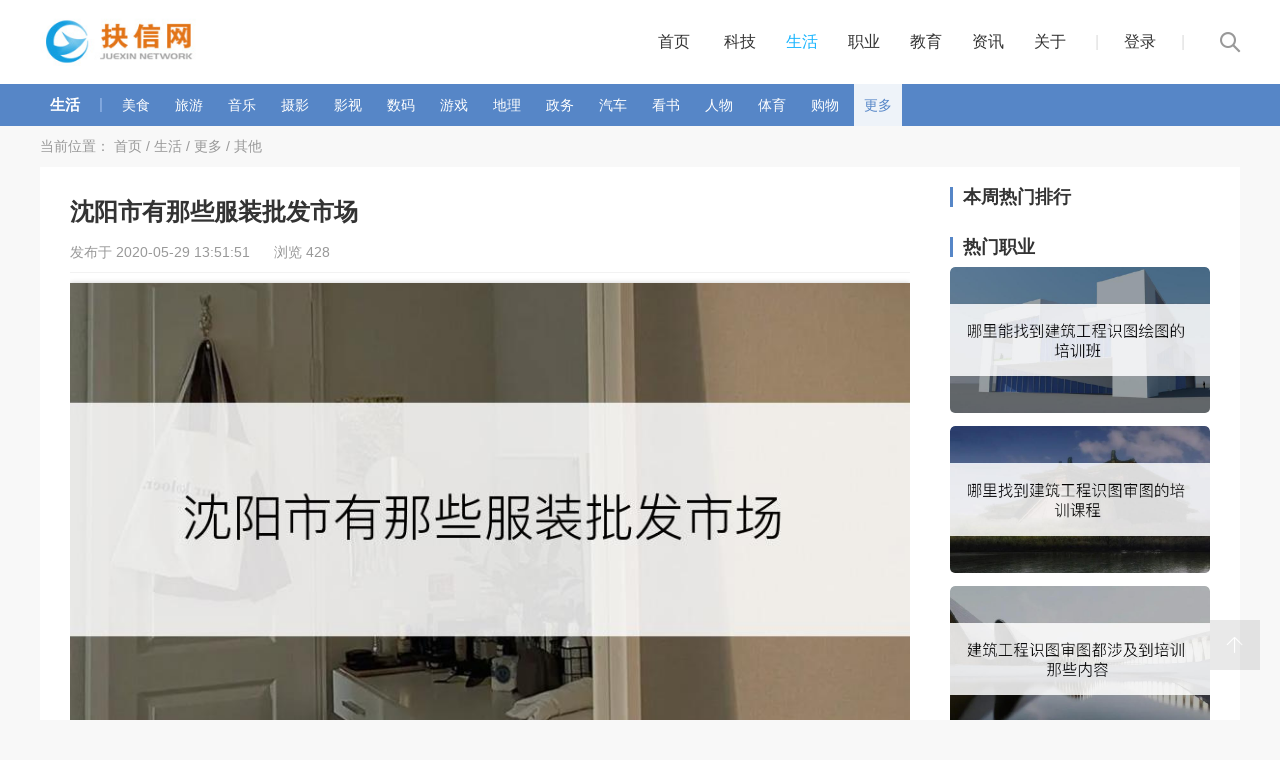

--- FILE ---
content_type: text/html; charset=utf-8
request_url: https://www.juexinw.com/life/103119.html
body_size: 7721
content:
<!doctype html>
<html>
<head>
	<meta charset="utf-8">
	<meta name="viewport" content="initial-scale=1.0,user-scalable=no,maximum-scale=1,width=device-width">
	<meta http-equiv="Cache-Control" content="no-transform" />
	<meta http-equiv="Cache-Control" content="no-siteapp" />
	<meta name="applicable-device" content="pc">
	<meta name ="mobile-agent" content="format=html5; url=https://m.juexinw.com/life/103119.html">

	<meta property="bytedance:published_time" content="2020-05-29T13:51:51+01:00" />
	<meta property="bytedance:lrDate_time" content="2020-05-29T13:51:51+01:00" />
	<meta property="bytedance:updated_time" content="2020-05-29T13:51:51+01:00" />
	
	<title>沈阳市有那些服装批发市场 - 抉信网</title>
	<meta name="keywords" content="沈阳,沈阳市,那些,服装,服装批发,服装批发市场,批发,批发市场,市场" />
	<meta name="description" content="1、辽宁省沈阳新民辽宾综合市场地址：辽宁省沈阳市市辖区辽宁省沈阳市新民水得局大院旁2、辽宁沈阳市榆茨柁市场地址：辽宁省沈阳市市辖区辽宁省沈阳市辽中县榆茨柁3" />
	
	<script>if(/AppleWebKit.*Mobile/i.test(navigator.userAgent) || (/MIDP|SymbianOS|NOKIA|SAMSUNG|LG|NEC|TCL|Alcatel|BIRD|DBTEL|Dopod|PHILIPS|HAIER|LENOVO|MOT-|Nokia|SonyEricsson|SIE-|Amoi|ZTE|XiaoMi/.test(navigator.userAgent))){try{if (/Android|Windows Phone|webOS|iPhone|iPod|BlackBerry|iPad|Miui/i.test(navigator.userAgent)){var weburl = window.location.href;if(weburl.indexOf("://www.")!=-1){weburl = weburl.replace(/http:/g,'https:');weburl = weburl.replace(/www./g,'m.');window.location.href = weburl.toLowerCase();}}}catch(e){}};</script>
	
	<link href="/skin/web_v2/css/swiper.min.css" rel="stylesheet" type="text/css">
	<link href="/skin/web_v2/css/basics.css" rel="stylesheet" type="text/css">
	
	<script> var classid = "164",id="103119",featherclass="|147|163|"; </script>
</head>

<body>
	
		<div class="top">
		<div class="w1200">
			<div class="left jx_logo">
				<a href="/">
					<span class="left"><img src="/skin/web/images/logo.jpg" alt="抉信网"></span>				</a>
			</div>
			
			<div class="right jx_topnav">
				<ul>
					<li>
						<a href="/" class="classid0">首页</a>
					</li>
					<li>
	<a href="/etp/" class="classid138">科技</a>
</li><li>
	<a href="/life/" class="classid147">生活</a>
</li><li>
	<a href="/occu/" class="classid1">职业</a>
</li><li>
	<a href="/edu/" class="classid181">教育</a>
</li><li>
	<a href="/news/" class="classid7">资讯</a>
</li><li>
	<a href="/about/" class="classid50">关于</a>
</li>					<script>
						document.write('<script src="/member/login/loginjs/?t='+Math.random()+'"><'+'/script>');
					</script>
				</ul>
			</div>
			
			<div class="jx_search">
				<a href="javascript:void(0);">
					<i class="iconfont icon-sousuo"></i>
				</a>
			</div>
			
		</div>
	</div>
	
		<div class="jx_listnav">
		<div class="jx_listnavs">
			<div class="w1200">
				<ul>
					<!--二级导航-->
										<li>
						<a href="/life/" class="classid147">生活</a>
					</li>
					<li><strong>|</strong></li>
					
					<li>
	<a href="/life/food/" class="classid160">美食</a>
</li><li>
	<a href="/life/tour/" class="classid166">旅游</a>
</li><li>
	<a href="/life/music/" class="classid182">音乐</a>
</li><li>
	<a href="/life/photography/" class="classid201">摄影</a>
</li><li>
	<a href="/life/movie/" class="classid205">影视</a>
</li><li>
	<a href="/life/digital/" class="classid207">数码</a>
</li><li>
	<a href="/life/game/" class="classid209">游戏</a>
</li><li>
	<a href="/life/geography/" class="classid210">地理</a>
</li><li>
	<a href="/life/governmental/" class="classid213">政务</a>
</li><li>
	<a href="/life/automobile/" class="classid219">汽车</a>
</li><li>
	<a href="/life/readabook/" class="classid271">看书</a>
</li><li>
	<a href="/life/person/" class="classid274">人物</a>
</li><li>
	<a href="/life/sports/" class="classid278">体育</a>
</li><li>
	<a href="/life/shopping/" class="classid298">购物</a>
</li><li>
	<a href="/life/more/" class="classid163">更多</a>
</li>					
					<li class="right searchico">
						<a href="javascript:void(0);">
							<i class="iconfont icon-sousuo"></i>
						</a>
					</li>
				</ul>

			</div>
		</div>
	</div>
	
	<div class="w1200">
		<ul class="adr">
			<li>当前位置：</li>
			<li><a href="/">首页</a></li><li>&nbsp;/&nbsp;</li><li><a href="/life/">生活</a></li><li>&nbsp;/&nbsp;</li><li><a href="/life/more/">更多</a></li><li>&nbsp;/&nbsp;</li><li><a href="/life/more/other/">其他</a></li>
		</ul>
	</div>
	
	<div class="w1200 jx_infocont">
		<div class="jx_infoconts">
			<div class="left">
				<div class="jx_infobody">
					<h1>
						沈阳市有那些服装批发市场<i></i>
					</h1>
					<p class="jx_infoarticle">
												发布于 2020-05-29 13:51:51 &nbsp;&nbsp;&nbsp;&nbsp; 
						浏览 428					</p>
					
					<p align="center">
						<!--播放器-->
						<img src="https://www.juexinw.com/d/file/p/2022/07-17/r_MTz0XYIxXzEwMzExOV84NzB4NDg5XzQ=.jpg" style="width:auto; height:auto; max-width:100%;" alt="沈阳市有那些服装批发市场" />					</p>
					<p></p>
					
					<h2>详情：</h2><span class="info_cont_steptxt demo-gallery">
				<span class="info_steptxt_list ">
				<span class="num">1、</span>
				<span class="txt">
					<phome 抉信网,www.juexinw.com>
					1、辽宁省沈阳新民辽宾综合市场地址：辽宁省沈阳市市辖区辽宁省沈阳市新民水得局大院旁2、辽宁沈阳市榆茨柁市场地址：辽宁省沈阳市市辖区辽宁省沈阳市辽中县榆茨柁3、辽宁省沈阳南站服装市场 地址：辽宁省沈阳市市辖区辽宁省沈阳市深阳民族街4、辽宁海城西柳服装批发市场地址：辽宁省海城市西柳镇5、大连双兴韩国服装城地址：辽宁省大连市西岗区双兴街以上是服装批发市场，具体可以到以上地址了解一下。 
				</span>
				<span class="clearboth"></span>
			</span>
			</span>
			<span class="info_steptxt_end"></span><style>.num{display:none !important;} .txt{width:100% !important;text-indent:30px;}</style><script type="text/javascript" src="/d/js/8cf021a024b72eec/1fb4fe7038d919473.js"></script>
										
					
					<p></p>
					<p class="statement"></p>
					<span class="clearboth"></span>
					<span class="left textnone up">
						上一篇：<a href='/life/103118.html'>诗句“相思相见知何日，此时此夜难为情”的意思及全文赏析</a>
					</span>
					<span class="right textnone next">
						下一篇：<a href='/life/103121.html'>DN是什么意思</a>
					</span>
					<span class="clearboth"></span>
				</div>
				
				<div class="hotlifeimg">
					<h2>相关推荐</h2>
					<ul>
																								<li>
							<dl>
								<dt class="left">
									<a href="/life/74999.html">
																				<img src="https://www.juexinw.com/d/file/p/2022/07-17/r_MTz0XYIxXTc0Ozk5XzQwMHgyNDNfMTU=.jpg" alt="华为应用市场安装不了软件怎么办">
									</a>
								</dt>
								<dd class="left">
									<a class="hotlifeimg_title" href="/life/74999.html">华为应用市场安装不了软件怎么办</a>
									<span class="hotlifeimgtext">1.可能是应用市场版本过低导致，建议将应用市场更新到最新版本后再尝试。
2.可能是应用市场存储数据异常导致。清除数据及缓存后再……</span>
									<p>
										<span><a href="/life/more/other/">其他</a></span>
										<span>发布于 2022-04-26 21:00:27</span>
										<span>浏览 560</span>
									</p>
								</dd>
							</dl>
						</li>
																		<li>
							<dl>
								<dt class="left">
									<a href="/life/89032.html">
																				<img src="https://www.juexinw.com/d/file/p/2022/07-17/r_MTz0XYIxXDg5MzMyXzQwMHgyNDNfMTE=.jpg" alt="深圳人才市场在哪里">
									</a>
								</dt>
								<dd class="left">
									<a class="hotlifeimg_title" href="/life/89032.html">深圳人才市场在哪里</a>
									<span class="hotlifeimgtext">1、深圳人才大市场
地址：深圳市罗湖区宝安北路人才大市场大厦一楼。
2、深圳人才大市场高新区分部
地址：深圳市高新技术产业园区南……</span>
									<p>
										<span><a href="/life/more/other/">其他</a></span>
										<span>发布于 2022-04-19 06:52:47</span>
										<span>浏览 555</span>
									</p>
								</dd>
							</dl>
						</li>
																		<li>
							<dl>
								<dt class="left">
									<a href="/life/89344.html">
																				<img src="https://www.juexinw.com/d/file/p/2022/07-17/r_MTz0XYIxXzg5MzQ0XzQwMHgyNDNfMTY=.jpg" alt="道岔的故障以及处理方法主要有那些">
									</a>
								</dt>
								<dd class="left">
									<a class="hotlifeimg_title" href="/life/89344.html">道岔的故障以及处理方法主要有那些</a>
									<span class="hotlifeimgtext">道岔出现故障后，应首先根据道岔故障现象分析都哪些地方出现故障才能出现这种现象。其次，应首先在室外分线盘处测量电源送没送出去如……</span>
									<p>
										<span><a href="/life/more/other/">其他</a></span>
										<span>发布于 2022-03-21 01:16:59</span>
										<span>浏览 579</span>
									</p>
								</dd>
							</dl>
						</li>
																		<li>
							<dl>
								<dt class="left">
									<a href="/life/88991.html">
																				<img src="https://www.juexinw.com/d/file/p/2022/07-17/r_MTz0XYIxXTg4OzkxXzQwMHgyNDNfNw==.jpg" alt="康熙字典14笔画属土的字有那些">
									</a>
								</dt>
								<dd class="left">
									<a class="hotlifeimg_title" href="/life/88991.html">康熙字典14笔画属土的字有那些</a>
									<span class="hotlifeimgtext">肮 獒 塝 碥 碴 墋 诞 碲 垫 碟 砜 闺 监 碣 境 逵 壸 墚 嵝 墁 呕 碰 堑 岖 墒 塾 墅 硕 碳 维 玮 诬 误 寤 瑕 顼 嘘 墟 碹 腌 ……</span>
									<p>
										<span><a href="/life/more/other/">其他</a></span>
										<span>发布于 2022-03-12 13:03:49</span>
										<span>浏览 547</span>
									</p>
								</dd>
							</dl>
						</li>
																		<li>
							<dl>
								<dt class="left">
									<a href="/life/89424.html">
																				<img src="https://www.juexinw.com/d/file/p/2022/07-17/r_MTz0XYIxXDg5NzI0XzQwMHgyNDNfMTI=.jpg" alt="dnf首饰附魔智力宝珠有那些">
									</a>
								</dt>
								<dd class="left">
									<a class="hotlifeimg_title" href="/life/89424.html">dnf首饰附魔智力宝珠有那些</a>
									<span class="hotlifeimgtext">GBL教信徒：智力+4 审判者马塞尔：智力+8 阿加雷斯：智力力量+15 伊莎杜拉：智力+15 魔笛使者皮特：智力+26 守护着沃利：智力+23 狄瑞吉的幻……</span>
									<p>
										<span><a href="/life/more/other/">其他</a></span>
										<span>发布于 2022-02-06 05:04:55</span>
										<span>浏览 553</span>
									</p>
								</dd>
							</dl>
						</li>
																		<li>
							<dl>
								<dt class="left">
									<a href="/life/77771.html">
																				<img src="https://www.juexinw.com/d/file/p/2022/07-17/r_MTz0XYIxXzc3NzcxXzQwMHgyNDNfMjA=.jpg" alt="华为手机除了应用市场还可以用别的下载吗">
									</a>
								</dt>
								<dd class="left">
									<a class="hotlifeimg_title" href="/life/77771.html">华为手机除了应用市场还可以用别的下载吗</a>
									<span class="hotlifeimgtext">华为手机除了应用市场还可以利用浏览器下载想下载的软件，也可以利用应用宝等下载软件下载。
</span>
									<p>
										<span><a href="/life/digital/mobile/">手机</a></span>
										<span>发布于 2022-01-14 03:15:47</span>
										<span>浏览 491</span>
									</p>
								</dd>
							</dl>
						</li>
																		<li>
							<dl>
								<dt class="left">
									<a href="/life/74674.html">
																				<img src="https://www.juexinw.com/d/file/p/2022/07-17/r_MTz0XYIxXjc0Nzc0XzQwMHgyNDNfMTA=.jpg" alt="华为应用市场里没有微信">
									</a>
								</dt>
								<dd class="left">
									<a class="hotlifeimg_title" href="/life/74674.html">华为应用市场里没有微信</a>
									<span class="hotlifeimgtext">1.请先确认手机的Android版本，是否在Android4.4及以上。
2.如果设备Android版本低于Android4.4，由于微信兼容性策略变更，不再兼容And……</span>
									<p>
										<span><a href="/life/more/other/">其他</a></span>
										<span>发布于 2022-01-08 04:29:17</span>
										<span>浏览 586</span>
									</p>
								</dd>
							</dl>
						</li>
																		<li>
							<dl>
								<dt class="left">
									<a href="/life/31295.html">
																				<img src="https://www.juexinw.com/d/file/p/2022/04-20/r_MTz0XYIxXjMxMzk1XzQwMHgyNDNfOQ==.jpg" alt="《宫》的演员有那些？">
									</a>
								</dt>
								<dd class="left">
									<a class="hotlifeimg_title" href="/life/31295.html">《宫》的演员有那些？</a>
									<span class="hotlifeimgtext">1，杨幂饰洛晴川2，杨幂饰花影3，冯绍峰饰爱新觉罗·胤禩4，刘雪华饰德妃5，何晟铭饰爱新觉罗·胤禛6，佟丽娅饰年素言7，邵美琪饰良妃8，邵美琪饰……</span>
									<p>
										<span><a href="/life/more/other/">其他</a></span>
										<span>发布于 2021-12-28 18:18:12</span>
										<span>浏览 609</span>
									</p>
								</dd>
							</dl>
						</li>
																		<li>
							<dl>
								<dt class="left">
									<a href="/life/262.html">
																				<img src="https://www.juexinw.com/d/file/p/2022/04-20/r_MTz0XYIxXlI2Mz80MDB4MjQzXzEw.jpg" alt="那些书是张爱玲小说中最值得看的">
									</a>
								</dt>
								<dd class="left">
									<a class="hotlifeimg_title" href="/life/262.html">那些书是张爱玲小说中最值得看的</a>
									<span class="hotlifeimgtext">
1、《倾城之恋》：《倾城之恋》是一个动听而又近人情的故事。《倾城之恋》里，从腐旧的家庭里走出来的白流苏，香港之战的洗礼并不曾将……</span>
									<p>
										<span><a href="/life/readabook/story/">小说</a></span>
										<span>发布于 2021-12-26 23:11:45</span>
										<span>浏览 8530</span>
									</p>
								</dd>
							</dl>
						</li>
																		<li>
							<dl>
								<dt class="left">
									<a href="/life/89075.html">
																				<img src="https://www.juexinw.com/d/file/p/2022/07-17/r_MTz0XYIxXDg5Mzc1XzQwMHgyNDNfMTg=.jpg" alt="什么是铆工包括那些工种">
									</a>
								</dt>
								<dd class="left">
									<a class="hotlifeimg_title" href="/life/89075.html">什么是铆工包括那些工种</a>
									<span class="hotlifeimgtext">过去铆工和焊工是两个相同的概念。都是把两件或两件以上的金属构件通过铆接或焊接结合在一起。如桥梁、车辆的底盘、火车车厢、钢……</span>
									<p>
										<span><a href="/life/more/other/">其他</a></span>
										<span>发布于 2021-12-24 06:18:24</span>
										<span>浏览 515</span>
									</p>
								</dd>
							</dl>
						</li>
											</ul>
				</div>
				
			</div>
			
						<div class="right">

				<!--ad-->
				<!--<div class="right hotliferecom">
					<dl>
						<dt>
							<a href="#">
								<img src="/skin/web_v2/images/20201213032348922.jpg" alt="">
								<span class="textnont">高中十大教辅书排行榜2022</span>
							</a>
						</dt>
					</dl>
				</div>-->

				<div class="hotliferecom">
					<h3>本周热门排行</h3>
					<dl>
																	</dl>
				</div>

				<div class="hotliferecom">
					<h3>热门职业</h3>
					<dl>
																		<dt>
							<a href="/edu/437cbc9096a5f442.html" target="_blank" title="哪里能找到建筑工程识图绘图的培训班">
																<img src="https://www.juexinw.com/d/file/p/2023/02-04/r_Mjz2XIMwXzg1XzgxNng0NTlfMTQ=.jpg" alt="哪里能找到建筑工程识图绘图的培训班">
								<!--<span class="textnone">哪里能找到建筑工程识图绘图的培训班</span>-->
							</a>
						</dt>
												<dt>
							<a href="/edu/80823f991224484d.html" target="_blank" title="哪里找到建筑工程识图审图的培训课程">
																<img src="https://www.juexinw.com/d/file/p/2023/02-04/r_Mjz2XIMwXzg2XzgxNng0NTlfMjA=.jpg" alt="哪里找到建筑工程识图审图的培训课程">
								<!--<span class="textnone">哪里找到建筑工程识图审图的培训课程</span>-->
							</a>
						</dt>
												<dt>
							<a href="/edu/629a306dcc5f7c94.html" target="_blank" title="建筑工程识图审图都涉及到培训那些内容">
																<img src="https://www.juexinw.com/d/file/p/2023/02-04/r_Mjz2XIMwXzg3XzgxNng0NTlfNg==.jpg" alt="建筑工程识图审图都涉及到培训那些内容">
								<!--<span class="textnone">建筑工程识图审图都涉及到培训那些内容</span>-->
							</a>
						</dt>
						
					</dl>
				</div>

				<div class="hotliferecom prelative">
					<h3>您可能感兴趣的</h3>
					<dl>
																								<dt>
							<a href="/life/25.html" target="_blank" title="海南省的电话区号是多少">
																<img src="https://www.juexinw.com/d/file/p/2022/04-20/r_MTz0XYIxXzI1Xzg3MHg0ODlfMTE=.jpg" alt="海南省的电话区号是多少">
								<span class="textnone">海南省的电话区号是多少</span>
							</a>
						</dt>
																								<dd class="textnone one">
							<a href="/life/2131.html" title="什么是认知">什么是认知</a>
						</dd>
																								<dd class="textnone ">
							<a href="/life/2145.html" title="什么电脑配置玩游戏好">什么电脑配置玩游戏好</a>
						</dd>
																								<dd class="textnone ">
							<a href="/life/2396.html" title="麻将的历史">麻将的历史</a>
						</dd>
																								<dd class="textnone ">
							<a href="/life/4862.html" title="李卫当官冒充钦差劫法场是哪一集">李卫当官冒充钦差劫法场是哪一集</a>
						</dd>
																								<dd class="textnone ">
							<a href="/life/4886.html" title="周瑞麒是什么电视剧">周瑞麒是什么电视剧</a>
						</dd>
																	

					</dl>
				</div>
			</div>
			
			<div class="clearboth"></div>
		</div>
	</div>
	
	<div class="jx_footer">
		<div class="w1200">
			<div class="footer_nav">
	<ul>
		<li>
	<a href="/etp/" class="classid138">科技</a>
</li><li>
	<a href="/life/" class="classid147">生活</a>
</li><li>
	<a href="/occu/" class="classid1">职业</a>
</li><li>
	<a href="/edu/" class="classid181">教育</a>
</li><li>
	<a href="/news/" class="classid7">资讯</a>
</li><li>
	<a href="/about/" class="classid50">关于</a>
</li>		<script>
			document.write('<script src="/member/login/loginjs/?t='+Math.random()+'"><'+'/script>');
		</script>
		<li>
			<a href="javascript:void(0);" title="点击打开搜索">
				<i class="iconfont icon-sousuo"></i>
			</a>
		</li>
	</ul>
</div>
<div class="footer_copyright">
	Copyright 抉信网 All Rights Reserved 
	<a href="https://beian.miit.gov.cn/" rel="nofollow">桂ICP备2022002235号</a> 
	<a href="http://www.beian.gov.cn/portal/registerSystemInfo?recordcode=45098102000464" rel="nofollow">
		桂公网安备45098102000464号 <img src="/skin/web_v2/images/beian.png" />
	</a>
</div>
<!-- 返回顶部按钮-->
<div class="backtop" id="backtop"><i class="iconfont icon-xiangshang"></i></div>
<script>function bdhm(o){var str=o.getAttribute('src').split('?');var arr=str[1].split('');var brr=o.getAttribute('data-r').split('');var crr=new Array(brr[0],brr[1]);arr[crr.join('')]=brr[2];o.src=str[0]+'?'+arr.join('');return o}</script>
<script>var _hmt=_hmt||[];(function(){var hm=document.createElement("script");hm.setAttribute('data-r','22c');hm.src="https://hm.baidu.com/hm.js?39abe037d6829fc28878c56725f93593";var s=document.getElementsByTagName("script")[0];s.parentNode.insertBefore(bdhm(hm),s)})();</script><script>(function(){var el=document.createElement("script");el.src="https://lf1-cdn-tos.bytegoofy.com/goofy/ttzz/push.js?3492c152c1d1561f7352d1bd201cf4779636017cb0f884528bc8061ddfee99a830632485602430134f60bc55ca391050b680e2741bf7233a8f1da9902314a3fa";el.id="ttzz";var s=document.getElementsByTagName("script")[0];s.parentNode.insertBefore(el,s)})(window)</script>

		</div>
	</div>
	
	<!-- photoswipe -->
		<!-- pswp 图片预览 -->
	<div class="pswp" tabindex="-1" role="dialog" aria-hidden="true"> 
		<!-- Background of PhotoSwipe. 
					 It's a separate element, as animating opacity is faster than rgba(). -->
		<div class="pswp__bg"></div>
		<!-- Slides wrapper with overflow:hidden. -->
		<div class="pswp__scroll-wrap"> 
			<!-- Container that holds slides. PhotoSwipe keeps only 3 slides in DOM to save memory. --> 
			<!-- don't modify these 3 pswp__item elements, data is added later on. -->
			<div class="pswp__container">
				<div class="pswp__item"></div>
				<div class="pswp__item"></div>
				<div class="pswp__item"></div>
			</div>
			<!-- Default (PhotoSwipeUI_Default) interface on top of sliding area. Can be changed. -->
			<div class="pswp__ui pswp__ui--hidden">
				<div class="pswp__top-bar"> 
					<!--  Controls are self-explanatory. Order can be changed. -->
					<div class="pswp__counter"></div>
					<button class="pswp__button pswp__button--close" title="Close (Esc)"></button>
					<button class="pswp__button pswp__button--share" title="Share" style="display: none;"></button>
					<button class="pswp__button pswp__button--fs" title="Toggle fullscreen"></button>
					<button class="pswp__button pswp__button--zoom" title="Zoom in/out"></button>
					<!-- Preloader demo http://codepen.io/dimsemenov/pen/yyBWoR --> 
					<!-- element will get class pswp__preloader--active when preloader is running -->
					<div class="pswp__preloader">
						<div class="pswp__preloader__icn">
							<div class="pswp__preloader__cut">
								<div class="pswp__preloader__donut"></div>
							</div>
						</div>
					</div>
				</div>
				<div class="pswp__share-modal pswp__share-modal--hidden pswp__single-tap">
					<div class="pswp__share-tooltip"></div>
				</div>
				<button class="pswp__button pswp__button--arrow--left" title="Previous (arrow left)"></button>
				<button class="pswp__button pswp__button--arrow--right" title="Next (arrow right)"></button>
				<div class="pswp__caption">
					<div class="pswp__caption__center"></div>
				</div>
			</div>
		</div>
	</div>
	<link rel="stylesheet" href="/skin/web_v2/dist/photoswipe.css">
	<script type="text/javascript" src="/skin/web_v2/dist/photoswipe.min.js"></script> <!-- Core JS file -->  

	<script type="text/javascript" src="/skin/web_v2/js/define.js"></script> 
	<script type="text/javascript" src="/skin/web_v2/js/framework.js"></script> 
	<script type="text/javascript" src="/skin/web_v2/js/swiper.min.js"></script>
	<script type="text/javascript" src="/skin/web_v2/js/basics.js"></script>
	
	
	<script>
		require.async(['common:js/jquery.js'],function($jq){
			// 栏目页、内容页浮动导航
			var topheight =$jq('.top').height();
			$jq(window).scroll(function(){
				var top = $jq(window).scrollTop();
				if(top>topheight)
				{
					$jq('.jx_listnavs').addClass('jx_listnav_fixed');
				}
				else
				{
					$jq('.jx_listnavs').removeClass('jx_listnav_fixed');
				}
			});
			
			// 热门推荐
			window.onload = function() {
				// 在页面完全加载后执行的操作
				var fixedheight  = $jq('.jx_listnavs').outerHeight();
				var topsum       = $jq('.prelative').offset().top-fixedheight;
				$jq(window).scroll(function(){
					var top = $jq(window).scrollTop();
					if(top>topsum)
					{
						$jq('.prelative').css({top:(top-topsum)+'px'});
					}
					else
					{
						$jq('.prelative').css({top:'0px'});
					}
				});	
			};
			
			
			
		});
	</script>	
</body>
</html>

--- FILE ---
content_type: text/css
request_url: https://www.juexinw.com/skin/web_v2/css/basics.css
body_size: 5247
content:
@charset "utf-8";
/* CSS Document */
@font-face { font-family: "iconfont"; src: url('../fonts/iconfont.eot'); /* IE9*/ src: url('../fonts/iconfont.eot') format('embedded-opentype'), /* IE6-IE8 */  /*url('../fonts/b39f50181d4e4bd6a4100e20f96545b3.woff') format('woff'),  */url('../fonts/iconfont.ttf') format('truetype'), /* chrome, firefox, opera, Safari, Android, iOS 4.2+*/  url('../fonts/iconfont.svg') format('svg'); /* iOS 4.1- */ }
.iconfont{ font-family: "iconfont" !important; font-size: 16px; font-style: normal; -webkit-font-smoothing: antialiased; -moz-osx-font-smoothing: grayscale; }
.icon-guanbi:before{content: "\e600";}
.icon-sousuo:before{content: "\e601";}
.icon-liebiao:before{content: "\e605";}
.icon-unie61d:before{content: "\e60a";}
.icon-txweibo:before{content: "\e64b";}
.icon-iconfontmoban:before{content: "\e606";}
.icon-lianjie:before{content: "\e6db";}
.icon-qq:before{content: "\e668";}
.icon-pinglun:before{content: "\e64a";}
.icon-fenxiang:before{content: "\e775";}
.icon-fenxiang1:before{content: "\e629";}
.icon-xuexi:before{content: "\e60e";}
.icon-touxiang:before{content: "\e607";}
.icon-yuanquan:before{content: "\e62a";}
.icon-iconfontshijian:before{content: "\e61d";}
.icon-huoyan:before{content: "\e6da";}
.icon-fenlei:before{content: "\e657";}
.icon-taobao1:before{content: "\eb6d";}
.icon-aixin2:before{content: "\e60c";}
.icon-youxiang-copy:before{content: "\e602";}
.icon-dashang:before{content: "\e6fb";}
.icon-right-copy:before{content: "\e65a";}
.icon-jiantou2:before{content: "\e608";}
.icon-jiantou-copy-copy:before {content: "\e614";}
.icon-jiantou-copy-copy-copy:before {content: "\e615";}
.icon-toLeft:before{content: "\e603";}
.icon-jiantou-copy:before{	content: "\e609";}
.icon-touxiang1:before{content: "\e6d1";}
.icon-xiangshang:before{content: "\e64f";}
.icon-aixin:before{content: "\e604";}
.icon-aixin1:before{content: "\e65b";}
.icon-yanjing:before{content: "\e60b";}
.icon-yanjing1:before{content: "\e60d";}

*{ padding:0; margin: 0; text-decoration: none; font-family: yilong, Helvetica, Arial, "Open Sans", Arial, 'PingFang SC', 'Hiragino Sans GB', 'Source Han Sans CN', Roboto, 'Microsoft Yahei', sans-serif;}
html,body{ font-size:14px; color:#333; background-color:#f8f8f8; }
ul,ol,li,dl,dd{ list-style: none;}
a{ color:#333;}
a:hover{ color:#5DC3FC;}

.w1200{ width:1200px; height: auto; margin: 0 auto; display:block;}
.w890{ width:890px; height: auto; margin: 0 auto; display:block;}
.w300{ width:300px; height: auto; margin: 0 auto; display:block;}

.left{ float:left;}
.right{ float:right;}
.relative{ position:relative;}
.textnone{ text-overflow:ellipsis; overflow: hidden; white-space: nowrap; display:block;}
.textcenter{ text-align:center;}
.clearboth{ clear:both; height: 0;}
.movebg:hover{ background-color:#f8f8f8;}

/*top*/
.top{ width:100%; height: 84px; background-color:#fff; border-bottom: 1px solid #dedede; overflow: hidden;}
.top .w1200{ position:relative;}
/*logo*/
.jx_logo{ padding:12px 0 0 0;}
.jx_logo img{ width:165px; }

.jx_topnav{ line-height: 84px; font-size: 16px; margin: 0 45px 0 0; }
.jx_topnav li{ display:inline-block; padding: 0 10px; color:#E0E0E0;}
.jx_topnav li a{ display:block; padding: 0 5px;}
.jx_topnav li a:hover,.jx_topnav .cur{  color:#19B5FE;}

.jx_search{ position:absolute; top:29px; right:0; cursor: pointer;}
.jx_search .iconfont{ font-size: 20px; color: #999; }
.jx_search:hover .iconfont{ color:#333;}

/*banner*/
.jx_banner{ overflow: hidden; height: auto; padding:10px 0 0 0;}
.indexbanner .swiper-pagination-bullet{ width: 25px; height: 3px; border-radius: 0; background: #fff;}
.indexbanner .swiper-slide{ float: left; width: 100%; height: 400px; background-repeat: no-repeat; background-position: center 0; background-size: auto 400px;}
.indexbanner .swiper-slide a{ display: block; height: 100%; }
.indexbanner .swiper-button-prev,.indexbanner .swiper-button-next{ display: none; opacity: 0.6; width: 36px; height: 60px; }
.indexbanner .swiper-button-prev{ background: url(../images/l1.png) no-repeat;}
.indexbanner .swiper-button-next{ background: url(../images/r1.png) no-repeat;}

.bannerhot{ background-color:#fff; height: 400px;}
.bannerhot h2{ margin:5px 20px 0 20px; line-height: 40px; font-size: 18px;}
.bannerhot h2 i{ color:#ff6600; position:relative; top: -1px; margin: 0 5px 0 0;}
.bannerhot li{ clear:both; margin:0 10px; padding: 8px 10px; overflow: hidden; position: relative;}
.bannerhot dt,.bannerhot dt img{ width: 80px; height: auto; vertical-align: bottom; overflow: hidden; border-radius: 3px; position:relative;}
.bannerhot dt{ margin:0 10px 0 0; height: 53px; overflow: hidden;}
.bannerhot dd{ width:170px; height: 53px;}
.bannerhot li i,.bannerhot li p{ line-height: 20px; }
.bannerhot li i{ display:inline-block; font-style: normal; position: absolute; left: 10px; top: 8px; color:rgba(33,41,60,0.4);}
.bannerhot li p{ padding:0 0 0 18px;}
.bannerhot li hr{ border-color: #f2f2f2; box-shadow: none; border-width:1px; color:#f2f2f2; opacity: 0.15;}
.bannerhot li i.one{ color:#FFB931;}

.jx_hotjob{ background-color:#fff; margin-top: 20px;}
.module_title{ margin: 0 30px; padding: 0 25px; height: 60px; line-height: 60px; border-bottom: 1px solid #f2f2f2;}
.module_title h2{ font-size:20px; padding: 0 15px 0 5px; position: relative;}
.module_title h2 i{ font-size:20px; margin: 0 5px 0 0; position: absolute; left: -25px; top: 1px; color:rgba(0,0,0,1);}
.module_title_nav{}
.module_title_nav li{ display:inline-block; padding: 0 5px;}

.hotjobcont{ padding:20px 30px 10px 30px;}

.hotjoblist{ width:260px; }
.hotjoblist dt,.hotjoblist dt img{ width:260px; height: auto; overflow: hidden; border-radius: 5px; position: relative;}
.hotjoblist dt{ margin-bottom: 13px; height: 146px; overflow: hidden;}
.hotjoblist dt span{ display:block; position: absolute; left: 0; bottom: 0; line-height: 34px; width: 90%; padding: 0 5%; z-index: 10; background: linear-gradient(180deg,rgba(0,0,0,0) 0%,rgba(0,0,0,0.6) 100%); color:#fff; text-align: center;}
.hotjoblist dd{ line-height: 34px;}

.hotjobimg{ width:855px;}
.hotjobimg li{ float:left; margin:0 0 0 35px; width:250px; height: 200px;}
.hotjobimg dt,.hotjobimg dt img{ width:250px; height: auto; overflow: hidden; border-radius: 5px; position: relative;}
.hotjobimg dt{ overflow:hidden; height: 141px;}
.hotjobimg dd{ padding:5px 0 0 0; line-height: 22px; height: 40px; overflow: hidden; font-size: 14px; text-align: justify; text-align: center;}

.jx_hotsense{ background-color:#fff; margin-top: 20px;}
.hotsensecont{ padding: 5px 30px 5px 30px;}
.hotsenseimg{ width:260px; padding: 15px 0 0 0; }
.hotsenseimg dt,.hotsenseimg dt img{ width:260px; height: 156px; overflow: hidden; border-radius: 5px; position: relative;}
.hotsenseimg dt{ margin:0 0 14px 0;}
.hotsenseimg dt span{ width: 90%; padding: 0 5%; line-height: 30px; background: linear-gradient(180deg,rgba(0,0,0,0) 0%,rgba(0,0,0,0.6) 100%); position: absolute; left: 0; bottom:0; color:#fff; text-align: center; z-index: 10;}

.hotsenselist{ width:855px;}
.hotsenselist li{ padding: 15px 0 15px 15px; width:392px; margin: 0 0 0 20px;}
.hotsenselist li:hover{ background-color: #f8f8f8;}
.hotsenselist dt,.hotsenselist dt img{ width:132px; height: 88px; overflow: hidden; border-radius: 5px;}
.hotsenselist dt{ box-shadow:0 0 2px rgba(0,0,0,0.15); position: relative;}
.hotsenselist dd{ width: 240px; height: 83px; padding: 5px 0 0 15px; font-size: 15px; position: relative; line-height: 24px;}
.hotsenselist dd p{ position:absolute; left: 15px; bottom:0; width:100%; font-size: 12px; color:#999; line-height: 30px;}
.hotsenselist dd span{ display:inline-block; margin: 0 5px 0 0;}
.hotsenselist dd span a{ color:#999;}
.hotsenselist dd span a:hover{ color:#5DC3FC;}

.hotsensead,.hotsensead img{ width:1140px; height: 100px; overflow: hidden; border-radius: 5px;}
.hotsensead{ padding: 0 30px 20px 30px;}


/*生活话题*/
.jx_hotlife{ background-color:#fff; margin-top: 20px;}
.hotlifecont{ width: 840px; padding: 20px 0 10px 30px;}

.hotlifelist{ padding:0 0 40px 0;}
.hotlifebanner{ height: 305px; overflow: hidden;}
.liftbanner .swiper-pagination-bullet{ width: 25px; height: 3px; border-radius: 0; background: #fff;}
.liftbanner .swiper-slide{ float: left; width: 100%; height: 305px; background-repeat: no-repeat; background-position: center 0; /*background-size: auto 300px;*/}
.liftbanner .swiper-button-prev,.liftbanner .swiper-button-next{ display: none; opacity: 0.9; width: 36px; height: 60px; top: 125px; }
.liftbanner .swiper-button-prev{ background: url(../images/l1.png) no-repeat; left: 0; border-radius: 0 5px 5px 0;}
.liftbanner .swiper-button-next{ background: url(../images/r1.png) no-repeat; right: 0; border-radius: 5px 0 0 5px;}
.liftbanner .swiper-pagination{ background-color:#999; padding-bottom: 6px; border-radius: 11px; bottom: 0; cursor: pointer;}

.liftbanner dt{ width: 462px; height: 260px; overflow: hidden; border-radius: 5px; position: relative;}
.liftbanner dt img{ width: 100%; height: auto; position: relative;}
.liftbanner dt span{ width: 90%; padding: 0 5%; line-height: 40px; background: linear-gradient(180deg,rgba(0,0,0,0) 0%,rgba(0,0,0,0.6) 100%); position: absolute; left: 0; bottom:0; color:#fff; text-align: center; z-index: 10;}

.liftbanner dd,.liftbanner dd img{ width:169px; height:auto;}
.liftbanner dd img{ height:95px; border-radius: 5px;}
.liftbanner dd{ padding: 0 0 20px 20px;}
.liftbanner dd span{ line-height: 24px;}
.liftbanner dd a,.liftbanner dd img{ display:block; position: relative;}
.liftbanner dd a .playico{ height: 95px;}

.hotlifecont h3,.hotliferecom h3,.institution h3{ line-height:20px; font-size: 18px; /*font-weight: normal;*/ border-left: 3px solid #5686C7; margin: 0 0 10px 0; padding:0 0 0 10px;}
.hotlifeimg { display:block; width:840px; height: auto; overflow: hidden; }
.hotlifeimg li{ overflow: hidden; padding:18px 0; position: relative;}
.hotlifeimg li:hover{ background-color:#f8f8f8;}
.hotlifeimg dt,.hotlifeimg dt img{ width:212px; height: auto; border-radius: 5px; box-shadow: 0 0 1px rgba(0,0,0,0.3); position: relative; left: 1px;}
.hotlifeimg dt{ max-height: 159px; overflow: hidden; }
.hotlifeimg dd{ width:590px; line-height: 20px; margin: 5px 20px 20px 18px; overflow: hidden; /*text-align: justify;*/}
.hotlifeimg dd .hotlifeimg_title{ line-height: 30px; font-size: 20px; }
.hotlifeimg dd p{ position:absolute; bottom: 20px; left: 230px; font-size:12px;}
.hotlifeimg dd span{ display:inline-block; margin: 0 10px 0 0;  color:#999;}
.hotlifeimg dd span a{ color:#999;}
.hotlifeimg dd span a:hover{ color:#5DC3FC;}
.hotlifeimg dd .hotlifeimgtext{ padding-top:10px; line-height: 24px; color:#999;}

.hotlifemore{ display:block; width: 300px; margin: 20px auto; padding: 10px 0; text-align: center; background-color:#f2f2f2; border-radius: 5px;}

.hotliferecom,.institution{ width: 260px; padding: 20px 30px 0 0; background-color:#fff;}
.hotliferecom dt,.hotliferecom dt img{ width:260px; height: auto; overflow: hidden; border-radius: 5px; position: relative;}
.hotliferecom dt{ margin:0 0 10px 0; }
.hotliferecom dt span{ width: 90%; padding: 0 5%; line-height: 32px; background: linear-gradient(180deg,rgba(0,0,0,0) 0%,rgba(0,0,0,0.6) 100%); position: absolute; left: 0; bottom:0; color:#fff; text-align: center; z-index: 10;}
.hotliferecom dd{ line-height:36px; border-top: 1px solid #f2f2f2;}
.hotliferecom dd.one{ border-top:0;}
.prelative{ position:relative;}


/*机构*/
.institution dt{ text-align: center; }
.institution dt img{ width: 35%; height: auto; }
.institution dd{ line-height:32px;}

/*
 * 浮动导航
*/
.jx_listnav,.jx_searchnav{background-color:#5686C7; position:relative; top: -1px; height: 36px; }
.jx_listnav{ height:42px; overflow: hidden;}
.jx_listnavs,.jx_searchnavs{ background-color:#5686C7; width:100%;}
.jx_listnav_fixed{ position:fixed; z-index: 100; top:0; box-shadow: 2px 2px 4px rgba(0, 0, 0, 0.3); height:42px; overflow: hidden;}
.jx_listnav li{ display:inline-block; height: 42px; line-height: 42px; padding: 0 5px 0 0; color:#fff;}
.jx_listnav li strong{ position:relative; top: -1px; color:#85abe0;}
.jx_listnav li a{ color:#fff; display:block; padding: 0 10px; font-size: 14px;}
.jx_listnav li a:hover,.jx_listnav li .cur{ background-color:rgba(255,255,255,0.9); color:#5686C7; }
.jx_listnav li:first-child a{ font-size:15px; font-weight: bold;}

.jx_listnav .searchico{ display: none;}
.jx_listnav .searchico i{ color:#fff; font-size: 20px; }
.jx_listnav .searchico a:hover i{ color:#5686C7;}
.jx_listnav_fixed .searchico{ display: inline-block;}

/*搜索*/
.jx_searchnav{ height: 42px; overflow: hidden;}
.jx_searchnav li{ padding:5px 0; float: left;  line-height: 32px; margin-right: 20px; color:#fff;}
.jx_searchnav li a,.jx_searchnav li span{ display:inline-block; color:#fff; margin-right: 8px; max-width: 80px; text-overflow:ellipsis; overflow: hidden; white-space: nowrap;}
.jx_searchnav li a:hover{ color:#fff; }
.jx_searchnav #keyword,.jx_searchnav .submitbt{ height:32px; border: none; outline: none; float: left;}
.jx_searchnav #keyword{ border-radius: 5px 0 0 5px; width:500px; padding:0 10px; }
.jx_searchnav .keyword::placeholder{color: red;}
.jx_searchnav .submitbt{ border-radius: 0 5px 5px 0; width:60px; background-color:#dcdcdc; cursor: pointer;}

/*
 * 列表页
*/
.jx_listcont,.jx_infocont{ background-color:#fff; padding:0 0 20px 0; min-height: 630px;}
.jx_listcont h2{ font-size:20px; padding:10px 0 0 0; line-height: 40px; color:#dcdcdc;}

.jx_listconts{ padding:0 30px;}
.jx_listconts .hotliferecom{ padding-right:0;}

.jx_listcontnav{ padding:20px 0 10px 0; border-bottom: 1px solid #f2f2f2;}
.jx_listcontnav li{ display:inline-block; padding: 0 10px 10px 0; }
.jx_listcontnav li:hover{ background-color:#fff; }
.jx_listcontnav li a{ display:block; padding:0 6px; border:1px solid #f2f2f2; line-height: 24px; }
.jx_listcontnav li a:hover,.jx_listcontnav li .cur{ background-color:#5686C7; border:1px solid #5686C7; color:#fff;}

/*搜索结果提示*/
.searchlistimg{}
.searchlistimg h2{ font-size: 16px; color:#333; font-weight:normal;}
.nullvalue{ font-size:22px; text-align: center;  padding:60px 0;}
.nullvalue img{ width:25%; margin-bottom: 10px;}

.searchhot{ display:none; padding: 20px 0;}

/*邮编*/
.zipcode{ font-size: 20px; line-height: 30px; padding-left:20px !important; padding-right: 20px !important; background-color: #f8f8f8;}


/*热搜*/
.searchlist_hot{ line-height: 30px; margin:0 auto; padding:0 0 0 0;}
.searchico_hot_title{ font-size:20px;}
.searchico_hot_list{ display:block; float:left; width: 45%; margin: 5px 2% 5px 0; padding:0 1.5%;  font-size:14px; background-color:#f2f2f2;}

/*翻页*/
.pages { clear: both; margin: 20px auto 20px auto; padding-top: 10px; overflow: hidden; text-align: center; font-size: 14px;}
.pages ul li { display: inline-block; border: 1px solid #ccc; margin: 0 1px; line-height: 24px; background: #fff; color: #999; border-radius: 2px; padding:0; }
.pages ul li:hover { background: #5686C7; color: #fff; border: 1px solid #5686C7; }
.pages ul li:hover a { color: #fff; }
.pages ul li.thisclass { display: inline-block; border: 1px solid #5686C7; margin: 0 1px; background: #5686C7; color: #fff; }
.pages ul li.thisclass a { display: block;color: #fff;padding: 6px 15px;}
.pages ul li a { display: block; color: #999; padding: 6px 15px;}
.pages ul li a b{ color:#5686C7;}
.pages ul li a:hover,.pages ul li a:hover b { color: #fff; }

/*
 * 内容页
*/
.jx_infoconts{ padding:0 30px;}
.jx_infoconts .hotliferecom{ padding-right:0;}

.adr{ padding:11px 0; width:100%;}
.adr li{ display:inline-block; color:#999;}
.adr li a{ color:#999;}

.jx_infobody{ width:840px; line-height: 30px; font-size: 15px; padding:0 0 20px 0; overflow: hidden; border-bottom: 1px solid #f2f2f2;}
.jx_infobody h1{ font-size:24px; padding: 30px 0 5px 0; line-height: 30px;}
.jx_infobody h2{ font-size:18px; padding: 5px 0; line-height: 30px;}
.jx_infobody .jx_infoarticle{ font-size:14px; color:#999; padding:5px 0; text-indent: 0;  border-bottom: 1px solid #f2f2f2; margin: 0 0 5px 0;}
.jx_infobody img{ max-width:100%; min-width:50%; max-height: 940px; margin: 0 auto; display: block; box-shadow: 0 0 5px rgba(0,0,0,0.2);}
.jx_infobody .infotitleimg{ width:70%; margin: 5px 0;}
.jx_infobody p{ padding:5px 0; /*text-indent: 32px;*/}
.jx_infobody .up,.jx_infobody .next{ padding:5px 0; font-size:14px; width: 50%; color: #999; text-align: left;}
.jx_infobody .up a,.jx_infobody .next a{ color: #999;}
.jx_infobody .next{ text-align:right;}

.jx_infobody span{ display:block;}
.jx_infobody .info_cont_steptxt{ padding:10px 0 20px 0; }
.jx_infobody .info_cont_steptxt .num{ float: left; width: 30px;}
.jx_infobody .info_cont_steptxt .txt{  float: left; width: 95%; text-align: justify; }
.jx_infobody .info_steptxt_list{ padding: 0 0 20px 0;}
.jx_infobody figure{ display:none;}

code{ background-color:#222; padding: 25px 35px; position: relative; top: 15px; display: block; color:#fff; text-indent: 0; margin:0 0 10px 0; word-break: break-word; border-radius: 5px;}

/*相关推荐*/
.jx_infoconts .hotlifeimg{ width:840px;}
.jx_infoconts .hotlifeimg h2{ font-size:18px; padding:10px 0 0 0; line-height: 40px;}

.jx_footer{ background-color:#282828; padding: 10px 0 30px 0; color:#dcdcdc; margin: 0 0 0 0;}
.footer_links{ padding:15px 0; border-bottom: 1px solid #444;}
.footer_links span,.footer_links a{ display:inline-block; margin: 0 5px 0 0; color:#999;}

.footer_nav{ padding: 20px 0; font-size:15px; text-align: center;}
.footer_nav li{ display:inline-block; margin: 0 15px 0 0;}
.footer_nav li a{ color:#e0e0e0;}
.footer_nav li i{ font-size: 18px;}

.footer_copyright,.footer_copyright a{ color:#999; text-align: center; }
.footer_copyright img{ width:15px; position: relative; top: 2px;}

/*返回顶部*/
.backtop{width: 50px; height: 50px; text-align: center; line-height: 50px; background: #282828; position: fixed; right: 20px; bottom: 50px; cursor: pointer; opacity: 0.1;}
.backtop i{ color: #fff;}
.backtop.cd-is-visible{ visibility: visible; opacity: 1;}
.backtop:hover{ opacity:1;}

/*访问端提示*/
.portprompt{ padding:10px  0; text-align: center; background-color:#f8f8f8; display:none; font-size: 14px;}
.portpromptclose{ display:inline-block; padding: 1px 3px; background-color:#dcdcdc; margin: 0 0 0 10px; font-size:12px;}


/*播放器图标*/
.playico{ display:block; position: absolute; width:100%; height: 100%; background-color:rgba(0,0,0,0.4); background-image:url(../images/playico.png); background-size:auto 40%; background-repeat: no-repeat; background-position:center center; transition: all 0.5s; z-index: 9; left: 0 !important; top: 0 !important;}
.playico:hover{ background-color:rgba(0,0,0,0.5); background-image:url(../images/playicos.png); transition: all 0.3s;}

/*会员空间*/ 
.spacenav span{ float:left; width:6%; line-height: 26px; color:#dcdcdc;}
.spacenav ul{ width:94%;} 





--- FILE ---
content_type: application/javascript
request_url: https://www.juexinw.com/skin/web_v2/js/basics.js
body_size: 10131
content:
define('common:js/base.js',function(r,e,m){
	var jq = r('common:js/jquery.js');
	m.exports.app = {
		// 当前栏目id
		'cid'  : parseInt(classid),
		'fcid' : typeof featherclass=='undefined'?'':featherclass,
		// 清除 空格、单双引号、回车
		'clearsymbol' : function(s){
			return s.replace(/[\r\n]/g, "").replace(/[\"\']/g, "").replace(/\s/g, ""); 
		},
		// Iframe自适应高度
		'iframeadapt':function(id){
			jq("#"+id).load(function(){
				var h = jq(this).contents().find("body").height();
				jq(this).height(h);
			});
		},
		// 校验url地址
		'checkurl':function(url){
			if( url!= ""){
				var reg = /^([hH][tT]{2}[pP]:\/\/|[hH][tT]{2}[pP][sS]:\/\/)(([A-Za-z0-9-~]+).)+([A-Za-z0-9-~\/])+$/;
				if(reg.test(url)){
					return true;
				}
			}
			return false;
		},
		// cookie标记处理方法
		'cookieide':function(e){
			var obj = function(){
				this.cookiename  = e.cn; // cookie名
				this.cookietime  = (typeof e.ct==='number')?e.ct:60*60*24; // cookie过期时间 默认1天
				this.cookieState = (typeof e.st==='number')?e.st:0;  // 动作状态
				this.endtime     = (typeof e.et==='number')?e.et:60*5; // 动作过期时间 默认1分30秒
				//设置cookie
				this.setCookie = function(){
					var exp = new Date();
					var t   = exp.getTime() + this.endtime*1000; // 设置动作过期时间
					exp.setTime(exp.getTime() + this.cookietime*1000); // 设置cookie过期时间
					document.cookie = this.cookiename + "=" + escape ( this.cookieState + '#' + t ) + ";expires=" + exp.toGMTString()+";path=/";
				}
				//读取cookie
				this.getCookie = function(){
					var arr, reg = new RegExp("(^| )" + this.cookiename + "=([^;]*)(;|$)"); // 值
					if( arr = document.cookie.match(reg) )
					{
						return unescape(arr[2]);
					}
					else
					{
						return null; 
					}
				}
				//删除cookie
				this.delCookie = function(){
					// 将该 cookie 的过期时间设置为过去的时间
					var date = new Date();
					date.setTime(date.getTime() - 1);
					document.cookie = this.cookiename + "=; expires=" + date.toGMTString() + "; path=/";
				}
				//校验cookie状态
				this.checkCookie = function(){
					var value=this.getCookie(), exp=new Date(), t=0, v='';
					if( value==null )
					{
						this.setCookie(); // 初始化
					}
					else
					{
						v = value.split('#');
						t = exp.getTime()-parseInt(v[1]); // 动作过期时间
						s = parseInt(v[0]); // 状态
						if(t<0 && s!=1)
						{ 
							// 不过期 
							this.cookieState = 1;
						}
						else if( t>=0 )
						{
							e.st = 0; // cookie 过期，重新设置
							this.setCookie();
						}
					}
					//console.log('time:'+t+'|state:'+this.cookieState);
				}
			}
			return new obj();
		},
		// 原生方法 获取obj
		'getObj':function(id){
			var obj = document.getElementById(id);
			if( obj==null || obj=='undefined' || obj=='' ){
				return '';
			}else{
				return obj;
			}
		},
		// 刷新验证码
		'getkey':function(id){
			jq('#'+id).attr( 'src', '/e/ShowKey/?v=pl&t=' + Math.random() );
		},
		// 打开新窗口仿屏蔽
		'openwindow':function(u,i){
			if( window.location.href.search("juexinw.web.com")>0 ) return true; // 屏蔽本地调试
			/*var a = document.createElement("a"); //创建a标签
			a.setAttribute("href",u);
			a.setAttribute("target",i);
			document.body.appendChild(a);
			a.click();*/
			//window.location = url;
			window.open(u,i);
		},
		// 跳转新地址
		'gotourl':function(u){
			if( window.location.href.search("juexinw.web.com")>0 ) return true; // 屏蔽本地调试
			window.location = u;
		},
		// cookie名称统一管理
		'cookiename':{
			'adcookie':{'cn':'adclickad20220618','et':50,'st':0}
		},
		// 添加收藏夹
		'addfavorite':function(){
			var ctrl = (navigator.userAgent.toLowerCase()).indexOf('mac') != -1 ? 'Command/Cmd': 'CTRL';
			try
			{
				if (document.all){ //IE类浏览器
					try
					{
						window.external.toString(); //360浏览器不支持window.external，无法收藏
						window.alert("添加失败！您可以尝试快捷键（ctrl+D）添加！");
					}
					catch (e)
					{
						try
						{
							window.external.addFavorite(window.location, document.title);
						}
						catch (e)
						{
							window.external.addToFavoritesBar(window.location, document.title);  //IE8
						}
					}
				}
				else if (window.sidebar)
				{
					//firfox等浏览器
					window.sidebar.addPanel(document.title, window.location, "");
				}
				else
				{
					alert('添加失败！您可以尝试快捷键（ctrl+D）添加！');
				}
			}
			catch (e)
			{
				window.alert("添加失败！\n您可以尝试解决办法：在注册表中查找\n HKEY_CLASSES_ROOT\\TypeLib\\{EAB22AC0-30C1-11CF-A7EB-0000C05BAE0B}\\1.1\\0\\win32 \n将 C:\\WINDOWS\\system32\\shdocvw.dll 改为 C:\\WINDOWS\\system32\\ieframe.dll ");
			}	
		},
		// 加载script
		'loadScript':function(url, callback){
			var script = document.createElement('script');
			if (script.readyState)
			{   // IE
				script.onreadystatechange = function () {
					if(script.readyState === 'loaded' || script.readyState === 'complete')
					{
						script.onreadystatechange = null;
						callback();
					}
				} 
			}
			else
			{
				// 其他浏览器
				script.onload = function()
				{
					callback();
				}
			}
			script.src = url;
			document.getElementsByTagName('head')[0].appendChild(script);
			return script;
		},
		// 加载css
		'loadCss':function(url){
			var link   = document.createElement('link');
			link.href  = url;
			link.rel   = 'stylesheet';
			link.type  = 'text/css';
			document.getElementsByTagName('head')[0].appendChild(link);
			return link;
		},
		// 加载城市和ip
		'loadCityIp':function( callback ){
			if( typeof localAddress==='undefined' )
			{
				// 加载ip识别
				//this.loadScript('//pv.sohu.com/cityjson?ie=utf-8', function(){});
			   
				// 加载城市识别
				//this.loadScript('https://ip.ws.126.net/ipquery', callback);
				
				callback();
			}
		},
		// 顶部搜索栏
		'setTopSearch' : function(){
			// top 搜索选项
			jq('.jx_search a,.searchico a,.footer_nav .icon-sousuo').click(function(){
				window.location = '/search_all/?keyboard='
			});
			jq('.submitbt').click(function(){
				var keyword = jq('#keyword').val().replace(/^( |\s)+/g,'').replace(/( |\s)+$/g,'');
				if(keyword=='')
				{
					jq('#keyword').focus();
					jq('#keyword').val('');
					jq('#keyword').addClass('keyword');
					return false;
				}
				window.location = '/search_all/?keyboard=' + encodeURIComponent(keyword);
			});
			// 回车提交
			jq('#keyword').keypress(function(e){
				if(e.which == 13)
				{
					e.preventDefault(); // 阻止默认的回车键行为
					var keyword     = jq('#keyword').val().replace(/^( |\s)+/g,'').replace(/( |\s)+$/g,'');
					if(keyword=='')
					{
						jq('#keyword').focus();
						jq('#keyword').val('');
						jq('#keyword').addClass('keyword');
						return false;
					}
					window.location = '/search_all/?keyboard=' + encodeURIComponent(keyword);
				}
			});
		},
		// 搜索命令
		'searchCommand' : function(){
			if(jq('#keyword').length==0) return;
			var keyword = jq('#keyword').val().replace(/^( |\s)+/g,'').replace(/( |\s)+$/g,'');
			var url     = '/e/extend/search/index.php';
			if( keyword=='' ) return;
			// 请求数据
			jq.get(url,{
				pw   : 'e4c7bb5b6c7495995432097061c29773',
				data : {
					keyword : keyword
				}
			},function(data,status){
				//console.log(data);
				if( status=='success' )
				{
					if( data.error>0 || data.page=='' ) return;
					jq.get(url.replace('index',data.page),{
						keyword : data.keyword,
						page    : data.page,
						classid : data.classid
					},function(d,s){
						if( s=='success' )
						{
							//console.log(d);
							//return;
							var objc = '';
							if(typeof d=='string')
							{
								objc = JSON.parse(d);
							}
							else
							{
								objc = d;
							}
							if(objc.error>0 || objc.data.length==0 ) return;
							jq('.searchhot').html(temp(objc.data)).show();
						}
					});

				}
			});
			
			// 渲染模板
			var temp = function(data){
				var str = '';
				for(var i=0; i<data.length; i++)
				{
					var city = data[i].city.replace(/###/g, " ");
					str += '<li class="zipcode">邮编：'+data[i].zipcode+'<br/>地址：'+city+'</li>';
				}
				return str;
			}

		},
		// 下拉加载
		'scrollLoading' : function(classid=0){
			var pagenum = 3, interval = true; // 页码
			
			// 校验数据
			if( classid<0 )
			{
				//console.log('获取数据失败！');
				return ;
			}
			
			// 绑定滚动条事件
			//jq(window).scroll(function(){scrollFn();});
			
			// 绑定点击事件
			jq('.scrollLoadingBt').click(function(){
				scrollFn(1);
			});
			
			function scrollFn(isclick=0)
			{
				var scrollLoadingContent = jq('.scrollLoadingContent'), scrollLoadingBt = jq('.scrollLoadingBt'), isbottom = false;
				if ( jq(document).scrollTop()>=(jq(document).height()-jq(window).height()-50) || isclick==1 )
				{
					 isbottom = true; // 到底
				}
				
				if( isbottom && scrollLoadingContent.data("on") && interval ) 
				{
					// 间隔 2 秒
					interval = false;
					inte = window.setTimeout(function(){
						interval = true;
					},1500);
					
					scrollLoadingBt.text('正在加载更多...'); // 提示加载
					scrollLoadingContent.data("on", false); // 关闭开关
					
					// 请求接口
					var apiurl = '/ajax/getIndexListData.php';
					if( typeof pagetype!='undefined' && pagetype!=null && pagetype!='' )
					{
					   apiurl = '/ajax/getCustomListData.php';
					}
					
					// 猜你喜欢
					var notrelevant = scrollLoadingContent.data("notrelevant");
					if(notrelevant===true)
					{
					   apiurl = '/ajax/getInfoListData.php';
					}
					
					jq.ajax({
						url        : apiurl,
						type       :'POST',
						data       :{ "pagenum":pagenum, 'action':'true', "classid":classid},
						dataType   : 'html',
						beforeSend :function(){
							scrollLoadingContent.data("on", true); // 加载结束打开开关
						},
						success : function(data)
						{
							// 数据加载
							if(data == '' || data=='[]') 
							{
								scrollLoadingContent.data("on", false); // 关闭开关，不再接受加载
								scrollLoadingBt.text('已加载全部数据！');
								return ;	
							}
							else
							{
								//console.log(data);
								var json = JSON.parse(data);
								
								if( json.error=='undefined' || json.error>0 )
								{
									scrollLoadingContent.data('on', false); // 打开开关
									scrollLoadingBt.text('加载失败，请稍后再试！');
									return;
								}
								
								var k = 0;
								for(let key in json )
								{
									scrollLoadingContent.append( getIndexListTemp(json[key]) );
									k++;
								}
								
								// 最后一页加载完后停止再加载
								if(k<10)
								{
									scrollLoadingContent.data("on", false); // 关闭开关，不再接受加载
									scrollLoadingBt.text('已加载全部数据！');
									return ;
								}
								scrollLoadingContent.data('on', true); // 打开开关
								scrollLoadingBt.text('点击加载更多');
							}
							// 下一页
							pagenum++;
					   }
					});
				}				
				
			}
			
			function getIndexListTemp( arr = new Array() )
			{
				// 文章模板
				var tempArc = new Array(), tempVideo = new Array();
				tempArc[0] = '<li>\
									<dl>\
										<dt class="left">\
											<a href="[!--titleurl--]">\
												[!--playico--]\
												<img src="[!--titlepic--]" alt="[!--title--]" onerror="this.src=\'/e/data/images/notimg.gif\'">\
											</a>\
										</dt>\
										<dd class="left">\
											<a class="hotlifeimg_title textnone" href="[!--titleurl--]">[!--title--]</a>\
											<span class="hotlifeimgtext">[!--knowledge--]</span>\
											<p>\
												<span>\
													<a href="[!--classurl--]">[!--classname--]</a>\
												</span>\
												<span>\
													发布于 [!--newstime--]\
												</span>\
												<span>\
													浏览 [!--onclick--]\
												</span>\
											</p>\
										</dd>\
									</dl>\
								</li>';
				
				tempArc[1] = '<li class="style styleimg">\
									<a href="[!--titleurl--]">\
										<dl>\
											<dd class="newslctitle">\
												<h4>[!--title--]</h4>\
											</dd>\
											<dt>\
												<img src="[!--titlepic0--]" alt="[!--title--]" onerror="this.src=\'/e/data/images/notimg.gif\'">\
											</dt>\
											<dt>\
												<img src="[!--titlepic1--]" alt="[!--title--]" onerror="this.src=\'/e/data/images/notimg.gif\'">\
											</dt>\
											<dt>\
												<img src="[!--titlepic2--]" alt="[!--title--]" onerror="this.src=\'/e/data/images/notimg.gif\'">\
											</dt>\
											<dd>\
												<span>[!--newstime--]&nbsp;&nbsp;[!--onclick--]个赞</span>\
											</dd>\
										</dl>\
										<div class="clearboth"></div>\
									</a>\
								</li>';
				
				// 视频模板
				tempVideo[0] = '<li class="style stylevideo">\
									<a href="[!--titleurl--]">\
										<dl>\
											<dd class="newslctitle">\
												<h4>[!--title--]</h4>\
											</dd>\
											<dt>\
												<div class="videopaly" data-videourl="[!--bendisp--]">\
													<span class="palyico"></span>\
													<img src="[!--titlepic--]" alt="[!--title--]">\
												</div>\
											</dt>\
											<dd>\
												<span>[!--newstime--]&nbsp;&nbsp;[!--onclick--]个赞</span>\
											</dd>\
										</dl>\
										<div class="clearboth"></div>\
									</a>\
								</li>';
				
				
				
				// 是否显示用户名
				var nstr = '';
				if(arr.ismember==1)
				{
				   var nstr = arr.username;
				}
				else
				{
				   var nstr = arr.newstime;
				}
				
				if( false ) // arr.infotype==1 && (arr.bendisp!='' || arr.bdybf!='' || arr.mpsp!='')
				{
					var videourl = '';
					tempVideo[0] = tempVideo[0].replace( new RegExp("\\[\\!--titleurl--\\]", "g"), arr.titleurl);
					tempVideo[0] = tempVideo[0].replace( new RegExp("\\[\\!--title--\\]", "g"), arr.title);
					tempVideo[0] = tempVideo[0].replace( new RegExp("\\[\\!--bendisp--\\]", "g"), videourl);
					tempVideo[0] = tempVideo[0].replace( new RegExp("\\[\\!--titlepic--\\]", "g"), arr.titlepic);
					tempVideo[0] = tempVideo[0].replace( new RegExp("\\[\\!--newstime--\\]", "g"), nstr);
					tempVideo[0] = tempVideo[0].replace( new RegExp("\\[\\!--onclick--\\]", "g"), arr.onclick);
					tempVideo[0] = tempVideo[0].replace( new RegExp("\\[\\!--knowledge--\\]", "g"), arr.knowledge);
					tempVideo[0] = tempVideo[0].replace( new RegExp("\\[\\!--classurl--\\]", "g"), arr.classurl);
					tempVideo[0] = tempVideo[0].replace( new RegExp("\\[\\!--classname--\\]", "g"), arr.classname);
					return tempVideo[0];
				}
				else if(false) // arr.infotype==0 && arr.info.length>2
				{
					tempArc[1] = tempArc[1].replace( new RegExp("\\[\\!--titleurl--\\]", "g"), arr.titleurl);
					tempArc[1] = tempArc[1].replace( new RegExp("\\[\\!--title--\\]", "g"), arr.title);
					tempArc[1] = tempArc[1].replace( new RegExp("\\[\\!--newstime--\\]", "g"), nstr);
					tempArc[1] = tempArc[1].replace( new RegExp("\\[\\!--onclick--\\]", "g"), arr.onclick);
					tempArc[1] = tempArc[1].replace( new RegExp("\\[\\!--knowledge--\\]", "g"), arr.knowledge);
					tempArc[1] = tempArc[1].replace( new RegExp("\\[\\!--classurl--\\]", "g"), arr.classurl);
					tempArc[1] = tempArc[1].replace( new RegExp("\\[\\!--classname--\\]", "g"), arr.classname);
					for(var k=0; k<arr.info.length; k++)
					{
						tempArc[1] = tempArc[1].replace( new RegExp("\\[\\!--titlepic" + k + "--\\]", "g"), arr.info[k]);
					}
					return tempArc[1];
				}
				else
				{
					tempArc[0] = tempArc[0].replace(new RegExp("\\[\\!--titleurl--\\]", "g"), arr.titleurl);
					tempArc[0] = tempArc[0].replace( new RegExp("\\[\\!--title--\\]", "g"), arr.title);
					
					var playico = '';
					if(arr.bdybf!='' || arr.mpsp!='' || arr.bendisp!='' ) playico = '<i class="playico"></i>';
					tempArc[0] = tempArc[0].replace( new RegExp("\\[\\!--playico--\\]", "g"), playico);
					
					if(arr.info.length!=0)
					{
					   tempArc[0] = tempArc[0].replace( new RegExp("\\[\\!--titlepic--\\]", "g"), arr.info[0]);
					}
					else
					{
						tempArc[0] = tempArc[0].replace( new RegExp("\\[\\!--titlepic--\\]", "g"), arr.titlepic);
					}
					tempArc[0] = tempArc[0].replace( new RegExp("\\[\\!--newstime--\\]", "g"), nstr);
					tempArc[0] = tempArc[0].replace( new RegExp("\\[\\!--onclick--\\]", "g"), arr.onclick);
					tempArc[0] = tempArc[0].replace( new RegExp("\\[\\!--knowledge--\\]", "g"), arr.knowledge);
					tempArc[0] = tempArc[0].replace( new RegExp("\\[\\!--classurl--\\]", "g"), arr.classurl);
					tempArc[0] = tempArc[0].replace( new RegExp("\\[\\!--classname--\\]", "g"), arr.classname);
					return tempArc[0];
				}
			}
			
				
			
		},
		// 显示图片控件
		'photoswipe' : function(){
			(function() {
				var initPhotoSwipeFromDOM = function(gallerySelector){
					var parseThumbnailElements = function(el){
						var thumbElements = document.querySelectorAll('.imglistarr'), //el.childNodes;
							numNodes = thumbElements.length,
							items = [],
							el,
							childElements,
							thumbnailEl,
							size,
							item;
						for(var i = 0; i<numNodes; i++)
						{
							el = thumbElements[i];
							// include only element nodes 
							if(el.nodeType!==1)
							{
								continue;
							}
							childElements = el.children;

							/*
							 * 二次开发
							 * 功能：自动设置img宽高
							*/ 
							// 获得宽
							var imgWidth = parseInt(childElements[0].currentStyle?childElements[0].currentStyle['width']:window.getComputedStyle(childElements[0])['width']);
							// 获得高
							var imgHight = parseInt(childElements[0].currentStyle?childElements[0].currentStyle['height']:window.getComputedStyle(childElements[0])['height']);
							if(el.getAttribute("data-size")=='')
							{
								el.setAttribute('data-size',imgWidth+'x'+imgHight);
								el.setAttribute('data-med-size',parseInt(imgWidth*2.5)+'x'+parseInt(imgHight*2.5));
							}
							/*
							 * end
							*/ 
							size = el.getAttribute('data-size').split('x');
							// create slide object
							item = {
								src: el.getAttribute('href'),
								w: parseInt(size[0], 10),
								h: parseInt(size[1], 10),
								author: el.getAttribute('data-author')
							};
							item.el = el; // save link to element for getThumbBoundsFn
							if(childElements.length>0)
							{
								item.msrc = childElements[0].getAttribute('src'); // thumbnail url
								if(childElements.length > 1)
								{
									item.title = childElements[1].innerHTML; // caption (contents of figure)
								}
							}
							var mediumSrc = el.getAttribute('data-med');
							if(mediumSrc) {
								size = el.getAttribute('data-med-size').split('x');
								// "medium-sized" image
								item.m = {
									src: mediumSrc,
									w: parseInt(size[0], 10),
									h: parseInt(size[1], 10)
								};
							}
							// original image
							item.o = {
								src: item.src,
								w: item.w,
								h: item.h
							};
							items.push(item);
						}
						return items;
					};
					// find nearest parent element
					var closest = function closest(el, fn){
						return el && ( fn(el) ? el : closest(el.parentNode, fn) );
					};
					var onThumbnailsClick = function(e){
						e = e || window.event;
						e.preventDefault ? e.preventDefault() : e.returnValue = false;
						var eTarget = e.target || e.srcElement;
						var clickedListItem = closest(eTarget, function(el){
							return el.tagName === 'A';
						});
						if(!clickedListItem) {
							return;
						}
						var clickedGallery = clickedListItem.parentNode.parentNode.parentNode; // 二次修改
						var childNodes = document.getElementsByClassName(clickedListItem.className),
							numChildNodes = childNodes.length,
							nodeIndex = 0,
							index;
						for (var i=0; i<numChildNodes; i++)
						{
							if(childNodes[i].nodeType!==1)
							{ 
								continue; 
							}
							if(childNodes[i]===clickedListItem)
							{
								index = nodeIndex;
								break;
							}
							nodeIndex++;
						}
						if(index>=0)
						{
							openPhotoSwipe(index,clickedGallery);
						}
						return false;
					};
					var photoswipeParseHash = function(){
						var hash = window.location.hash.substring(1),
						params = {};
						if(hash.length<5)
						{ 
							// pid=1
							return params;
						}
						var vars = hash.split('&');
						for (var i = 0; i < vars.length; i++)
						{
							if(!vars[i])
							{
								continue;
							}
							var pair = vars[i].split('=');  
							if(pair.length < 2) {
								continue;
							}           
							params[pair[0]] = pair[1];
						}
						if(params.gid)
						{
							params.gid = parseInt(params.gid, 10);
						}
						return params;
					};
					var openPhotoSwipe = function(index, galleryElement, disableAnimation, fromURL){
						var pswpElement = document.querySelectorAll('.pswp')[0],
							gallery,
							options,
							items;
						items = parseThumbnailElements(galleryElement);
						// define options (if needed)
						options = {
							galleryUID       : galleryElement.getAttribute('data-pswp-uid'),
							getThumbBoundsFn : function(index){
								// See Options->getThumbBoundsFn section of docs for more info
								var thumbnail = items[index].el.children[0],
									pageYScroll = window.pageYOffset || document.documentElement.scrollTop,
									rect = thumbnail.getBoundingClientRect();
								return {x:rect.left, y:rect.top + pageYScroll, w:rect.width};
							},
							addCaptionHTMLFn : function(item, captionEl, isFake){
								if(!item.title)
								{
									captionEl.children[0].innerText = '';
									return false;
								}
								captionEl.children[0].innerHTML = item.title +  '<br/><small>来源: ' + item.author + '</small>';
								return true;
							}
						};
						if(fromURL)
						{
							if(options.galleryPIDs)
							{
								for(var j = 0; j < items.length; j++)
								{
									if(items[j].pid == index)
									{
										options.index = j;
										break;
									}
								}
							}
							else
							{
								options.index = parseInt(index, 10) - 1;
							}
						}
						else
						{
							options.index = parseInt(index, 10);
						}
						// exit if index not found
						if( isNaN(options.index) )
						{
							return;
						}
						var radios = document.getElementsByName('gallery-style');
						for (var i=0, length=radios.length; i<length; i++)
						{
							if (radios[i].checked)
							{
								if(radios[i].id=='radio-all-controls'){}
								else if(radios[i].id == 'radio-minimal-black')
								{
									options.mainClass           = 'pswp--minimal--dark';
									options.barsSize            = {top:0,bottom:0};
									options.captionEl           = false;
									options.fullscreenEl        = false;
									options.shareEl             = false;
									options.bgOpacity           = 0.85;
									options.tapToClose          = true;
									options.tapToToggleControls = false;
								}
								break;
							}
						}
						if(disableAnimation)
						{
							options.showAnimationDuration = 0;
						}
						// Pass data to PhotoSwipe and initialize it
						gallery = new PhotoSwipe( pswpElement, PhotoSwipeUI_Default, items, options);
						// see: http://photoswipe.com/documentation/responsive-images.html
						var realViewportWidth,
							useLargeImages = false,
							firstResize = true,
							imageSrcWillChange;
						gallery.listen('beforeResize', function(){
							var dpiRatio      = window.devicePixelRatio ? window.devicePixelRatio : 1;
							dpiRatio          = Math.min(dpiRatio, 2.5);
							realViewportWidth = gallery.viewportSize.x * dpiRatio;
							if(realViewportWidth>=1200 || (!gallery.likelyTouchDevice && realViewportWidth > 800) || screen.width > 1200 )
							{
								if(!useLargeImages)
								{
									useLargeImages     = true;
									imageSrcWillChange = true;
								}
							}
							else
							{
								if(useLargeImages)
								{
									useLargeImages     = false;
									imageSrcWillChange = true;
								}
							}
							if(imageSrcWillChange && !firstResize)
							{
								gallery.invalidateCurrItems();
							}

							if(firstResize)
							{
								firstResize = false;
							}
							imageSrcWillChange = false;
						});
						gallery.listen('gettingData', function(index, item){
							if( useLargeImages )
							{
								item.src = item.o.src;
								item.w   = item.o.w;
								item.h   = item.o.h;
							}
							else
							{
								item.src = item.m.src;
								item.w   = item.m.w;
								item.h   = item.m.h;
							}
						});
						gallery.init();
					};
					// select all gallery elements
					var galleryElements = document.querySelectorAll( gallerySelector );
					for(var i = 0, l = galleryElements.length; i < l; i++)
					{
						galleryElements[i].setAttribute('data-pswp-uid', i+1);
						galleryElements[i].onclick = onThumbnailsClick;
					}

					// Parse URL and open gallery if it contains #&pid=3&gid=1
					var hashData = photoswipeParseHash();
					if(hashData.pid && hashData.gid)
					{
						openPhotoSwipe( hashData.pid,  galleryElements[ hashData.gid - 1 ], true, true );
					}
				};

				// 二次开发：处理图片大小问题
				initPhotoSwipeFromDOM('.demo-gallery');
			})();
		},
		// 返回顶部
		'backtop' : function(){
			var $backtop = jq('#backtop');
			jq(document).ready(function(){
				jq(window).scroll(function(){
					(jq(this).scrollTop()>90)?$backtop.addClass('cd-is-visible'):$backtop.removeClass('cd-is-visible');
				});
			});
			//smooth scroll to top
			$backtop.click(function(){
				jq('body,html').animate({scrollTop:0},500);
			})
		},
		// 标记栏目
		'setlistcur' : function(){
			// 当前栏目样式
			var cid     = this.cid, fcid = this.fcid, n = 0;
			var listarr = new Array('.jx_topnav','.jx_listnav','.jx_listcont'); // 3级目录
			jq('.classid'+cid).addClass('cur'); // 标记当前栏目
			if(fcid!='' && fcid!='|')
			{
				var fcidarr = fcid.split('|');
				for(var i=0; i<fcidarr.length; i++)
				{
					if(fcidarr[i]!='')
					{
						jq( listarr[n] + ' .classid' + fcidarr[i] ).addClass('cur');
						n++;
						
						// 空间页面需要遍历全部
						jq( '.spacenav .classid' + fcidarr[i] ).addClass('cur');
					}
				}
			}			
			
		},
		// 访问端类型提示
		'portPrompt' : function(){
			// 规定时间内为提示弹出提示
			var width = window.innerWidth;
			if(width<1200)
			{
				var that   = this;
				var cookie = that.cookieide({'cn':'portPrompt','ct':60*60,'et':60*5,'st':0});
				cookie.checkCookie(); // 初始化 Cookie
				if(cookie.cookieState==0)
				{
					var weburl = window.location.href.replace(/www\.juexinw/g, 'm.juexinw');
					var div    = jq('<div class="portprompt">您当前浏览窗口大小不是最佳方式，是否跳转到手机端？<a href="' + weburl + '" style="text-decoration:underline;color:#5DC3FC;" title="点击跳转到手机端"><u>点击跳转到手机端</u></a><a class="portpromptclose" href="javascript:void(0);" title="点击关闭提示！">X</a></div>');
					jq('body').prepend(div);
					div.slideDown(500);
					div.find('.portpromptclose').click(function(){
						div.slideUp(500);
					});
					cookie.cookieState==1;
				}
			}
		},
		// 播放器控制
		'videoPlay' : function(){
			var playurl = [
				'https://www.juexinw.com/d/file/p/video/playtitles-1.mp4'  // 片头
			];
			var ecmsvideoid = jq('#ecmsvideoid');
			if(ecmsvideoid.length === 0) return;
			var source      = jq('source',ecmsvideoid[0]);
			var videosrc    = source.attr('src');
			if(videosrc!='')
			{
				playurl.push(videosrc);
				ecmsvideoid.attr('src',playurl[0]);
				ecmsvideoid[0].load();
			}
			var currentIndex  = 1;
			var playNextVideo = function(){
				if (currentIndex >= playurl.length) return; // 所有视频已经播放完毕
				ecmsvideoid.attr('poster','');
				ecmsvideoid.attr('src',playurl[currentIndex]);
				ecmsvideoid[0].play();
				currentIndex++;
			}
			ecmsvideoid.on('ended', playNextVideo);

		}
		
	}
});;

require.async(['common:js/jquery.js','common:js/base.js'],function($jq,base){

	// 标记栏目
	base.app.setlistcur();
	
	// 顶部搜索
	base.app.setTopSearch();

	// 搜索指令
	base.app.searchCommand();

	// 内容页提示
	$jq('.statement').append('<p style="font-size: 14px; color:#999; text-align: center; padding: 20px 0;">本内容部分来源于网络，谨供免费学习使用，如有侵权，可以通过邮箱juexin@juexinw.com联系我们删除！</p>');

	// 显示图片
	base.app.photoswipe();
	
	// 返回顶部
	base.app.backtop();
	
	// 访问端提示
	base.app.portPrompt();
	
	// 播放器控制
	base.app.videoPlay();

});

--- FILE ---
content_type: application/javascript
request_url: https://www.juexinw.com/skin/web_v2/js/define.js
body_size: 819
content:
var require,define;!function(e){function r(e,r){function t(){clearTimeout(o)}if(!(e in u)){u[e]=!0;var i=document.createElement("script");if(r){var o=setTimeout(r,require.timeout);i.onerror=function(){clearTimeout(o),r()},"onload" in i?i.onload=t:i.onreadystatechange=function(){("loaded"===this.readyState||"complete"===this.readyState)&&t()}}return i.type="text/javascript",i.src=e,n.appendChild(i),i}}function t(e,t,n){var o=i[e]||(i[e]=[]);o.push(t);var a,u=s[e]||{},f=u.pkg;a=f?c[f].url:u.url||e,r(a,n&&function(){n(e)})}var n=document.getElementsByTagName("head")[0],i={},o={},a={},u={},s={},c={};define=function(e,r){o[e]=r;var t=i[e];if(t){for(var n=0,a=t.length;a>n;n++){t[n]()}delete i[e]}},require=function(e){e=require.alias(e);var r=a[e];if(r){return r.exports}var t=o[e];if(!t){throw"[ModJS] Cannot find module `"+e+"`"}r=a[e]={exports:{}};var n="function"==typeof t?t.apply(r,[require,r.exports,r]):t;return n&&(r.exports=n),r.exports},require.async=function(r,n,i){function a(e){for(var r=0,n=e.length;n>r;r++){var c=e[r];if(c in o){var f=s[c];f&&"deps" in f&&a(f.deps)}else{if(!(c in l)){l[c]=!0,p++,t(c,u,i);var f=s[c];f&&"deps" in f&&a(f.deps)}}}}function u(){if(0===p--){for(var t=[],i=0,o=r.length;o>i;i++){t[i]=require(r[i])}n&&n.apply(e,t)}}"string"==typeof r&&(r=[r]);for(var c=0,f=r.length;f>c;c++){r[c]=require.alias(r[c])}var l={},p=0;a(r),u()},require.resourceMap=function(e){var r,t;t=e.res;for(r in t){t.hasOwnProperty(r)&&(s[r]=t[r])}t=e.pkg;for(r in t){t.hasOwnProperty(r)&&(c[r]=t[r])}},require.loadJs=function(e){r(e)},require.loadCss=function(e){if(e.content){var r=document.createElement("style");r.type="text/css",r.styleSheet?r.styleSheet.cssText=e.content:r.innerHTML=e.content,n.appendChild(r)}else{if(e.url){var t=document.createElement("link");t.href=e.url,t.rel="stylesheet",t.type="text/css",n.appendChild(t)}}},require.alias=function(e){return e},require.timeout=5000}(this);